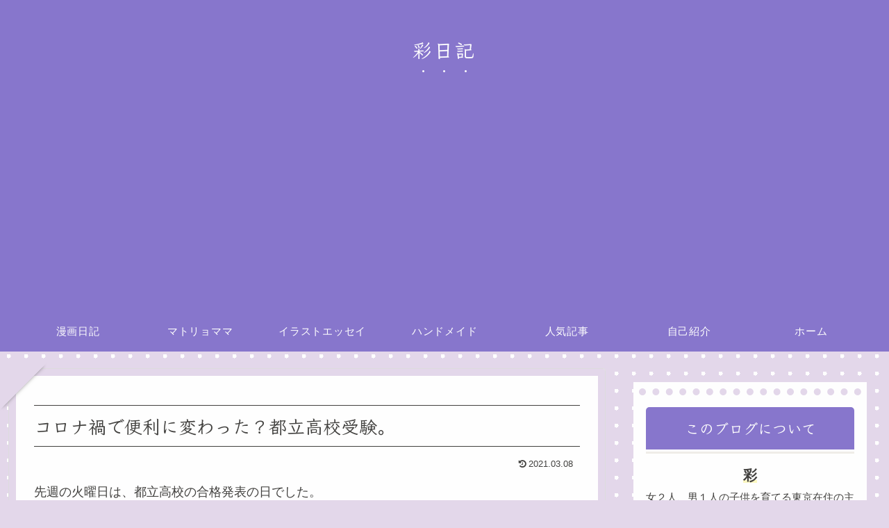

--- FILE ---
content_type: text/html; charset=utf-8
request_url: https://www.google.com/recaptcha/api2/aframe
body_size: 268
content:
<!DOCTYPE HTML><html><head><meta http-equiv="content-type" content="text/html; charset=UTF-8"></head><body><script nonce="o1Y42zzu5daP5rF7OjzkQA">/** Anti-fraud and anti-abuse applications only. See google.com/recaptcha */ try{var clients={'sodar':'https://pagead2.googlesyndication.com/pagead/sodar?'};window.addEventListener("message",function(a){try{if(a.source===window.parent){var b=JSON.parse(a.data);var c=clients[b['id']];if(c){var d=document.createElement('img');d.src=c+b['params']+'&rc='+(localStorage.getItem("rc::a")?sessionStorage.getItem("rc::b"):"");window.document.body.appendChild(d);sessionStorage.setItem("rc::e",parseInt(sessionStorage.getItem("rc::e")||0)+1);localStorage.setItem("rc::h",'1769366810259');}}}catch(b){}});window.parent.postMessage("_grecaptcha_ready", "*");}catch(b){}</script></body></html>

--- FILE ---
content_type: application/javascript; charset=utf-8;
request_url: https://dalc.valuecommerce.com/app3?p=885458395&_s=https%3A%2F%2Fsuisite.net%2Fkoukoujuken%2F&vf=iVBORw0KGgoAAAANSUhEUgAAAAMAAAADCAYAAABWKLW%2FAAAAMElEQVQYV2NkFGP4n5GQyrC%2BazEDo2WP0P%2Fls14yaKWwMzBu5Or6H3ruFYOaRg8DAAkyDeOtKkpkAAAAAElFTkSuQmCC
body_size: 1050
content:
vc_linkswitch_callback({"t":"69766519","r":"aXZlGQAF38gS4Cb7CooD7AqKBtToxw","ub":"aXZlGAAIOYwS4Cb7CooCsQqKBth0LA%3D%3D","vcid":"iwTIC7Ue8Ck1rjkatiRfIeheNVNekzn0MOaqDa8jWRQBmRqQH5Bvzw","vcpub":"0.384968","p":885458395,"paypaymall.yahoo.co.jp":{"a":"2695956","m":"2201292","g":"e738eb2b8a"},"s":3426451,"approach.yahoo.co.jp":{"a":"2695956","m":"2201292","g":"e738eb2b8a"},"hotel.ikenotaira-resort.co.jp":{"a":"2790675","m":"3350804","g":"bb60e1418a"},"paypaystep.yahoo.co.jp":{"a":"2695956","m":"2201292","g":"e738eb2b8a"},"www.budgetrentacar.co.jp":{"a":"2901016","m":"2252518","g":"295c5bc98a"},"mini-shopping.yahoo.co.jp":{"a":"2695956","m":"2201292","g":"e738eb2b8a"},"shopping.geocities.jp":{"a":"2695956","m":"2201292","g":"e738eb2b8a"},"l":4,"hotels.com":{"a":"2518280","m":"2506163","g":"d097e47cb3","sp":"rffrid%3Daff.hcom.JP.014.000.VCSphone"},"shirakabaresort.jp/ikenotaira-hotel":{"a":"2790675","m":"3350804","g":"bb60e1418a"},"shopping.yahoo.co.jp":{"a":"2695956","m":"2201292","g":"e738eb2b8a"}})